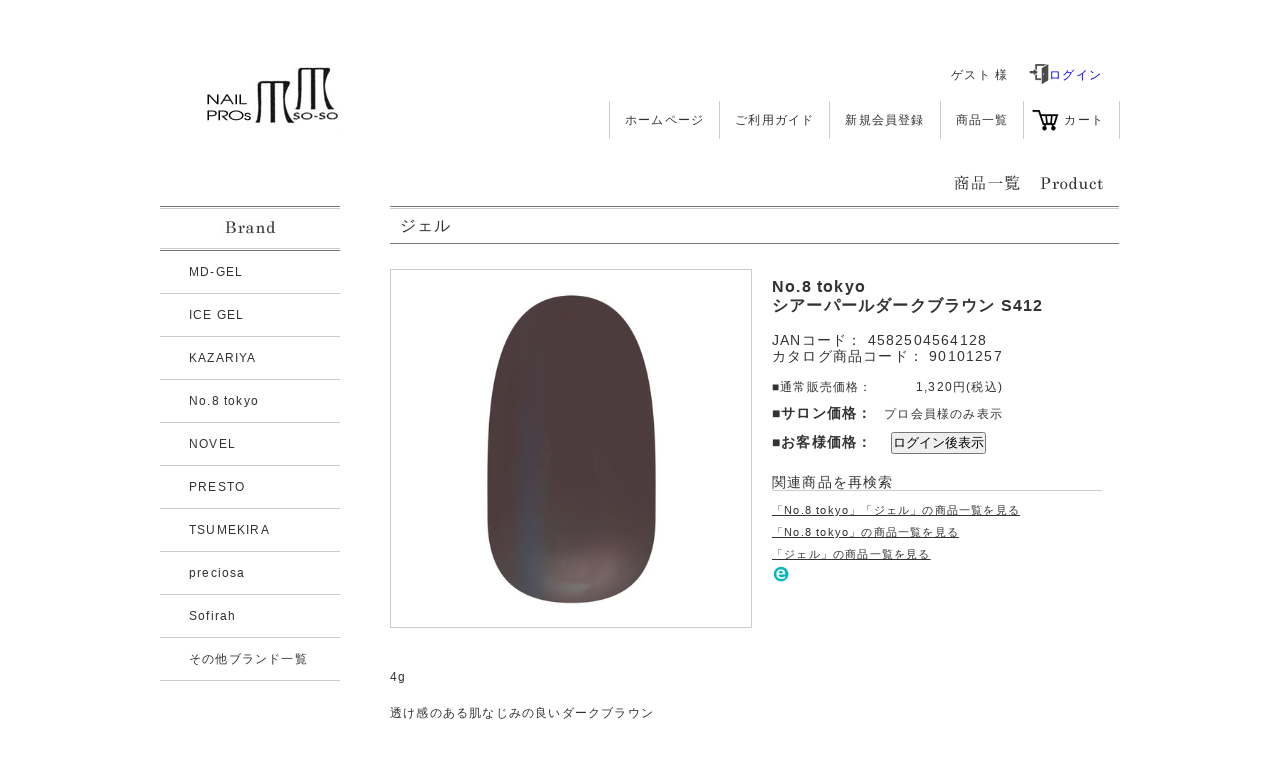

--- FILE ---
content_type: text/html
request_url: https://www.naily.jp/shop/detail_54789.php
body_size: 13933
content:
<!DOCTYPE html PUBLIC "-//W3C//DTD XHTML 1.0 Transitional//EN" "http://www.w3.org/TR/xhtml1/DTD/xhtml1-transitional.dtd">
<html xmlns="http://www.w3.org/1999/xhtml">

<head>
<meta content="text/html; charset=utf-8" http-equiv="Content-Type" />
<title>シアーパールダークブラウン｜ネイルショップ爪爪</title>
<link href="css/default.css" rel="stylesheet" type="text/css" />
<link rel="stylesheet" href="slick/slick.css">
<link rel="stylesheet" href="slick/slick-theme.css">
<link href="css/uniform.default.min.css" rel="stylesheet" type="text/css" />
<link href="css/detail.css?rand=814" rel="stylesheet" type="text/css" />
<link href="css/jquery.lightbox-0.5.css" rel="stylesheet" type="text/css" />
<script src="https://ajax.googleapis.com/ajax/libs/jquery/1.12.4/jquery.min.js"></script>
<script src="slick/slick.min.js"></script>

<style>
h2 {border-bottom:1px solid #777;padding:5px 0 5px 10px;font-size:16px;line-height:150%;font-weight:normal}
h3 {margin:10px 0 0 5px;}
.cate-link {margin:5px 0 0 0;}
.cate-link li {width:19%;float:left;margin:0 1% 10px 0;}
.cate-link li:nth-child(5n) {margin:0 0 10px 0;}
.cate-link li a {display:block;text-align:center;color:#333;border:1px solid #333;padding:3px 0;font-size:10px;text-decoration:none;letter-spacing:0;}
.favo-btn {margin:20px 0 0 0;}
.favo-btn a {display:block;width:200px;border:1px solid #CCC;padding:5px 0;text-align:center;text-decoration:none;color:#333;}
.tenpo {margin:20px;font-size:16px;font-weight:bold;border:1px solid #CCC;padding:10px;text-align:center;}

.slider {
  position: relative;
  width: 100%;
  margin: 0;
  padding: 0;
  height: 355px; /* 高さ */
}
.slider .slide {
  position: relative;
  background-repeat: no-repeat;
  background-size: cover;
  background-position: center;
}
.slider > .slick-list,
.slider > .slick-list > .slick-track,
.slider > .slick-list > .slick-track > .slick-slide > div {
  position: relative;
  height: 100%;
}
</style>


<script type="text/javascript">
function event_add_con() {
	if(!confirm("登録してもよろしいですか？")) {
		return false;
	}
}
function event_del_con() {
	if(!confirm("削除してもよろしいですか？")) {
		return false;
	}
}
function event_edit_con() {
	if(!confirm("変更してもよろしいですか？")) {
		return false;
	}
}
</script><!-- Global site tag (gtag.js) - Google Analytics -->
<script async src="https://www.googletagmanager.com/gtag/js?id=UA-138971594-1"></script>
<script>
  window.dataLayer = window.dataLayer || [];
  function gtag(){dataLayer.push(arguments);}
  gtag('js', new Date());

  gtag('config', 'UA-138971594-1');

  $('.slider').slick({
  arrows: false,
  autoplay: false, //自動再生OFF
});

    function submitForm(action) {
    
  var fms = document.getElementById("de_form");
  fms.method = "post";  // 例）POSTに指定する

  //targetを指定する
//   fm.target = "_blank";  // 例）新しいウィンドウに表示

  //action先を指定する
  fms.action = "./index.php";  // 例）"/php/sample.php"に指定する

  //Submit実行
  fms.submit();
  }
</script>
<script src="js/ofi.min.js"></script>
<script>objectFitImages();</script>
</head>

<body>
<div id="wrapper">
<div id="header" class="clearfix">
<h1><a href="https://www.naily.jp/shop/list.php"><img alt="NAIL PRO SHOP SO-SO" height="66" src="img/logo.jpg" width="216" /></a></h1>
<div class="lank-name">
<span>ゲスト 様</span>&nbsp;&nbsp;&nbsp;&nbsp;
<a style="text-decoration: none;" href="/shop/index.php"><img src="./img/login.png"width="20px">ログイン</a>
</div>



<ul>
<li><a href="https://www.naily.jp/">ホームページ</a></li>
<li><a href="/shop/guide.php">ご利用ガイド</a></li>
<li><a href="/shop/index2.php">新規会員登録</a></li>
<li><a href="/shop/list.php">商品一覧</a></li>

<li class="cart">

	<a href="#" onclick="document.getElementById('postForm').submit();">	
	カート</a></li>
</ul>
</div><!-- end #header -->

<div id="contents">
<div class="title-box">
<p class="title">
<img alt="商品一覧" height="17" src="img/tit_product.jpg" width="155" /></p>
</div><!-- end .title-box -->

<div class="contents-inner clearfix">
<div class="contents-left">
<div class="contents-left-inner">

 
<div class="toptitle">
<div class="toptitle-inner">
<p><img src="img/tit_brand.jpg" height="15" alt="ブランド" /></p>
</div><!-- toptitle-inner end -->
</div><!-- toptitle end -->
<ul>
<li><a href="list.php?brand=MD-GEL">MD-GEL</a></li>
<li><a href="list.php?brand=ICE%20GEL">ICE GEL</a></li>
<li><a href="list.php?brand=KAZARIYA">KAZARIYA</a></li>
<li><a href="list.php?brand=No.8%20tokyo">No.8 tokyo</a></li>
<li><a href="list.php?brand=NOVEL">NOVEL</a></li>
<li><a href="list.php?brand=PRESTO">PRESTO</a></li>
<li><a href="list.php?brand=TSUMEKIRA">TSUMEKIRA</a></li>
<li><a href="list.php?brand=preciosa">preciosa</a></li>
<li><a href="list.php?brand=Sofirah">Sofirah</a></li>
<li><a href="brand.php">その他ブランド一覧</a></li>
</ul>

 <br><br>



<div class="toptitle">
<div class="toptitle-inner">
<p><img src="img/tit_cate.jpg" width="72" height="15" alt="カテゴリー" /></p>
</div><!-- toptitle-inner end -->
</div><!-- toptitle end -->
 <ul>
 <li><a href="list.php?cate=1">ポリッシュ</a></li>
 <li><a href="list.php?cate=12">ジェル</a></li>
 <li><a href="list.php?cate=4">定着剤/オフ剤(アセトン)</a></li>
 <li><a href="list.php?cate=5">器具/ツール</a></li>
 <li><a href="list.php?cate=6">ファイル</a></li>
 <li><a href="list.php?cate=8">保湿剤</a></li>
 <li><a href="list.php?cate=9">ケア用品</a></li>
 <li><a href="list.php?cate=10">洗浄/消毒剤</a></li>
 <li><a href="list.php?cate=11">アクリル材</a></li>
 <li><a href="list.php?cate=13">フォーム</a></li>
 <li><a href="list.php?cate=14">チップ</a></li>
 <li><a href="list.php?cate=15">シルク/レジン</a></li>
 <li><a href="list.php?cate=16">ブラシ</a></li>
 <li><a href="list.php?cate=17">アート材</a></li>
 <li><a href="list.php?cate=18">エアブラシ</a></li>
 <li><a href="list.php?cate=19">フット用品</a></li>
 <li><a href="list.php?cate=20">用品/用具</a></li>
 <li><a href="list.php?cate=21">マシーン(ドリル)</a></li>
 <li><a href="list.php?cate=114">ディスプレー/収納</a></li>
 <li><a href="list.php?cate=115">家具/家電</a></li>
 <li><a href="list.php?cate=22">書籍/DVD</a></li>
 <li><a href="list.php?cate=90">セミナー</a></li>
 <li><a href="list.php?cate=98">その他.</a></li>
 </ul>
</div><!-- contents-left-inner end -->
</div><!-- contents-left end -->

<div class="contents-right">
<div class="contents-right-inner">

<h2><a href="list.php?cate=12" style="color:#333;text-decoration:none;">ジェル</a></h2>

<form action="cart.php" method="post" id="de_form">
<div id="item-area">
<div class="itembox clearfix">
<div class="itembox-inner clearfix">
<div class="itembox-inner_left">


<p class="item-image" id="de-img0">
  <img src="../item/n_img/28/20210428120224.jpg" alt="シアーパールダークブラウン" style="object-fit:contain;width:355px;height:355px;font-family:"object-fit:contain;";" /></a>
          





</p>


<ul>



</ul>

</div><!-- itembox-inner_left end -->
<div class="itembox-inner_right">
 <dl class="item-name clearfix">
 <dt id="de-copy0"><a href="list.php?brand=No.8 tokyo" style="color:#333;text-decoration:none;">No.8 tokyo</a><br />シアーパールダークブラウン S412    </dt>
 


 </dl>
 <div class="codebox-outer clearfix">
 <div class="codebox">

  <p>JANコード： 4582504564128</p>
  <p>カタログ商品コード： 90101257</p>


  <div class="price-bold">
    <p><span>■通常販売価格：</span><span>1,320円(税込)</span></p>
    <!-- <p style="margin:10px 0 0 0;font-size:14px;"><span><b>■お客様価格：</b></span><span><b>1,320円(税込)</b></span></p> -->
    <p style="margin:10px 0 0 0;font-size:14px;"><span><b>■サロン価格：</b></span><span style="font-size:12px;">プロ会員様のみ表示</span></p>
    <p style="margin:10px 0 0 0;font-size:14px;"><span><b>■お客様価格：</b></span><input type="button" name="login-btn" value="ログイン後表示" onclick="submitForm('./index.php')"></span></p>
    


  </div>

<p style="margin:20px 0 8px 0;border-bottom:1px solid #CCC;">関連商品を再検索</p>
<p style="padding:3px 0;font-size:11px;"><a href="list.php?brand=No.8 tokyo&amp;cate=12" style="color:#333;">「No.8 tokyo」「ジェル」の商品一覧を見る</a></p>
<p style="padding:3px 0;font-size:11px;"><a href="list.php?brand=No.8 tokyo" style="color:#333;">「No.8 tokyo」の商品一覧を見る</a></p>
<p style="padding:3px 0;font-size:11px;"><a href="list.php?cate=12" style="color:#333;">「ジェル」の商品一覧を見る</a></p>

            <input type="hidden" name="item_raku[54789]" value="1" />
      <img src="img/e_bin.png" height="18" />  
        


 </div><!-- codebox end -->
 

 </div><!-- codebox-outer end -->
</div><!-- itembox-inner_right end -->

 <div class="s-text">
 <p>4g<br><br>透け感のある肌なじみの良いダークブラウン <br />
<br />
偏光パールが入っていてブルーに光ります</p>

  </div><!-- s-text end -->

<p class="return-btn"><a href="list.php">≫ 一覧へ戻る</a></p>
</div><!-- itembox-inner end -->
</div><!-- itembox end -->

</div>
</form>

<div class="p-btn_box clearfix">
</div><!-- p-btn_box end -->

</div><!-- contents-right-inner end -->
</div><!-- contents-right end -->


</div><!-- end .contents-inner -->

<div id="footer">

<div class="f-guide-box clearfix">
<dl>
	<dt style="position:relative;"><p>送料について</p><p class="f-guide-detail"><a href="guide.php#guide4"> 詳しくはコチラ</a></p></dt>
	<dd>
		<p style="font-size:14px;font-weight:bold;">商品代金が11,000以上で送料無料！</p><br>
		<p>送料 550円<br>北海道・沖縄　送料 1,100円<br>離島の場合/一部大型商品の場合は送料が異なります。<br></p>
		<div class="b-box easy">
			<p><b>easy便<br>送料無料</b><br>対象商品をお選びいただくと利用可能です。</p>
		</div>
	</dd>
</dl>
<dl>
	<dt><p>お支払い方法</p></dt>
	<dd class="footer-pay">
		<dl class="clearfix"><dt class="b-box">代金<br>引換</dt><dd>商品お届け時に配送員に商品確認後、代金をお支払い願います。</dd></dl>
		<dl class="clearfix"><dt class="b-box">店頭<br>受渡</dt><dd>店頭利用可能な会員ランクの方のみ利用可能です。店頭にて商品受渡、お支払い。</dd></dl>
		<dl class="clearfix" style="margin-bottom:10px;"><dt class="b-box" style="font-size:10px;">クレジット<br>カード</dt><dd>VISA, Mastercard, JCB, AMEX,Diners Clubがご利用可能です。</dd></dl>
		<img src="img/card.jpg" width="250" alt="">
	</dd>
</dl>
<dl>
	<dt><p>注意事項</p></dt>
	<dd>
		<p class="foot_a"><a href="guide.php#guide1">WEB注文についてのご注意点</a></p>
		<p class="foot_a"><a href="guide.php#guide2">納期について</a></p>
		<p class="foot_a"><a href="guide.php#guide3">返品・交換について</a></p><br>
		<div style="border:1px solid #666;padding:5px;">
NAIL PROs 爪爪<br>
所在地　〒600-8108<br>
京都市下京区五条通新町西入ル西錺屋町25<br>
つくるビル303号 　<a href="/map/">MAP</a><br>
電話番号　075-744-6560<br>
定休日 日・祝日<br>
営業時間 10:00～18:00 (日祝定休日)
		</div>
	</dd>
</dl>
</div>

<ul class="clearfix">
<li  class="foot_a"><a href="law.php">特定商取引法に基づく表記</a></li>
<li  class="foot_a"><a href="guide.php#privacy">プライバシーポリシー</a></li>
<li class="copyright">Copyright(c) SO-SO  All Rights Reserved. </li>
</ul>
</div><!-- end #footer -->

</div><!-- end #contents -->



</div><!-- end #wrapper -->


<script type="text/javascript" src="js/jquery-1.7.2.js"></script>
<script type="text/javascript" src="js/jquery.uniform.min.js"></script>
<script type="text/javascript" src="js/jquery.lazyload.min.js"></script>
<script type="text/javascript" src="js/jquery.lightbox-0.5.min.js"></script>
<script type="text/javascript" src="js/jquery.mousewheel_min.js"></script>
<script type="text/javascript" src="js/jquery.jscrollpane_min.js"></script>
<script type='text/javascript'>

var num = 1;
$('#plus').click(function(){
  if(num < ) {
    num = num + 1;
  } else {
    num = ;
  }
  $('#item_num').val(num);
  $('#item_num_view').html(num);
});
$('#minus').click(function(){
  if(num > 1) {
    num = num - 1;
  } else {
    num = 1;
  }
  $('#item_num').val(num);
  $('#item_num_view').html(num);
});

$(function () {
	$('.lightbox').lightBox();
	$(".item-image img").lazyload({
		placeholder : "img/grey.gif",
		effect : "fadeIn"
	});
  $('#scroll-pane').jScrollPane();


  $('#cate').change(function(){
    cate_s();
  });
  $('#brand').change(function(){
    //bland_s();
  });
  function cate_s() {
    cate = $('#cate').val();
    $.ajax({
      type: "POST",
      url: "select.php",
      data: {
              cate_no: cate,
              s_cata_value: ''
            },
      success: function(msg){
        $('#sub_cate').html(msg);
      }
    });
  }
  function bland_s() {
    brand = $('#brand').val();
    $.ajax({
      type: "POST",
      url: "select.php",
      data: {
              brand_no: brand,
              cate_value: $('#cate').val()
            },
      success: function(msg){
        $('#cate').html(msg);
      }
    });
  }
});

</script>
</body>

</html>


--- FILE ---
content_type: text/css
request_url: https://www.naily.jp/shop/css/default.css
body_size: 2706
content:
@charset "utf-8";
body, div, dl, dt, dd, ul, ol, li, h1, h2, h3, h4, h5, h6, pre, form, input, textarea, p, th, td {margin:0;padding:0;}
address, caption, em, strong, th {font-style:normal;}
table {border-collapse:collapse;border-spacing:0;}
caption, th {text-align:left;}
q:before ,q:after {content:'';}
object, embed {vertical-align:top;}
h1, h2, h3, h4, h5, h6 {font-size:100%;}
img, abbr {border:0;vertical-align:bottom;}
li {list-style-type:none;}
body {font-family:"メイリオ",verdana,"ヒラギノ角ゴ Pro W3","Hiragino Kaku Gothic Pro",Osaka,"ＭＳ Ｐゴシック","MS PGothic",Sans-Serif;font-size:75%;line-height:150%;letter-spacing:0.1em;color:#333333;}
html>/**/body {font-size:12px;}
.clearfix:after {content:".";display:block;clear:both;height:0;visibility:hidden;}
.clearfix {min-height:1px;}
* html .clearfix {
height:1px;
/*\*//*/
height:auto;
overflow:hidden;
/**/
}
::placeholder {
   font-size: 0.75em;
   color: #aaa;
}
#header ul li a {padding:10px 15px !important;}
#header ul li.cart a {padding-left:40px !important;}
#header .lank-name {text-align:right;margin:0 18px 0 0;}
#header a.logout {border:1px solid #CCC;display:inline-block;text-decoration:none;padding:5px 0;width:100px;text-align:center;color:#333;}
#footer {padding:19px 0 0 0;border-top:1px solid #CCC;}
#footer ul {float:right;}
#footer ul li {float:left;padding:0 30px 0 0;}
#footer ul li a:link {color:#333;}
#footer ul li a:visited {color:#333;}
#footer ul li.copyright {color:#999;padding:0;}
.f-guide-box {font-size:11px;letter-spacing:0;padding:0 0 50px 0;border-bottom:1px solid #666;}
.f-guide-box .b-box {background:#C5B0A0;color:#FFF;}
.f-guide-box .easy {padding:5px;margin:10px 0 0 0;}
.f-guide-box .easy p {font-size:12px;}
.f-guide-box dl {float:left;width:32%;margin-right:2%;}
.f-guide-box dl:last-child {margin-right:0;}
.f-guide-box dd {padding:15px 0 0 0;}
.f-guide-box dt {border-bottom:2px solid #996633;}
.f-guide-box dt p {background:#996633;color:#FFF;padding:5px 0 5px 10px;width:40%;}
.f-guide-box dt p.f-guide-detail {position:absolute;top:0;right:5px;background:none;}
.f-guide-box dt p.f-guide-detail a {color:#996633;text-decoration:none;}
.f-guide-box .footer-pay dl {clear:left;width:100%;margin:10px 0 0 0;border:none;}
.f-guide-box .footer-pay dt {float:left;padding:5px;width:50px;text-align:center;letter-spacing:0;border:none;}
.f-guide-box .footer-pay dd {float:left;width:220px;padding:0 0 0 5px;letter-spacing:0;}


.foot_a a:link {color:#333;text-decoration:none;}
.foot_a a:visited {color:#333;text-decoration:none;}
.foot_a a:hover {color:#888;text-decoration:underline;}

.circle_number {
  display: block;
  height:20px;
  width:20px;
  border-radius:50%;
  line-height:20px;
  text-align:center;
  background:pink;
  font-size:9px;
  margin-left:-9px;
}

--- FILE ---
content_type: text/css
request_url: https://www.naily.jp/shop/css/uniform.default.min.css
body_size: 10338
content:
div.selector,div.selector span,div.checker span,div.radio span,div.uploader,div.uploader span.action,div.button,div.button span{background-image:url("../img/sprite.png");background-repeat:no-repeat;-webkit-font-smoothing:antialiased}.selector,.checker,.button,.radio,.uploader{display:-moz-inline-box;display:inline-block;*display:inline;zoom:1;vertical-align:middle}.selector select:focus,.radio input:focus,.checker input:focus,.uploader input:focus{outline:0}.selector,.radio,.checker,.uploader,.button,.selector *,.radio *,.checker *,.uploader *,.button *{margin:0;padding:0}.highContrastDetect{background:url("../img/bg-input.png") repeat-x 0 0;width:0px;height:0px}input.text,input.email,input.search,input.tel,input.url,input.datetime,input.date,input.month,input.week,input.time,input.datetime-local,input.number,input.color,input.password,select.uniform-multiselect,textarea.uniform{padding:3px;background:url("../img/bg-input.png") repeat-x 0 0;outline:0}div.checker input,input.search,input.search:active{-moz-appearance:none;-webkit-appearance:none}input.text:focus,input.email:focus,input.search:focus,input.tel:focus,input.url:focus,input.datetime:focus,input.date:focus,input.month:focus,input.week:focus,input.time:focus,input.datetime-local:focus,input.number:focus,input.color:focus,input.password:focus,select.uniform-multiselect:focus,textarea.uniform:focus{background:url("../img/bg-input-focus.png") repeat-x 0 0}div.selector{background-position:0 -130px;line-height:26px;height:26px;padding:0 0 0 10px;position:relative;overflow:hidden}div.selector.fixedWidth{width:190px}div.selector span{text-overflow:ellipsis;display:block;overflow:hidden;white-space:nowrap;background-position:right 0;height:26px;line-height:26px;cursor:pointer;width:100%;display:block}div.selector.fixedWidth span{width:155px}div.selector select{opacity:0;filter:alpha(opacity=0);-moz-opacity:0;border:none;background:none;position:absolute;height:22px;top:2px;left:0px;width:100%}div.selector:active,div.selector.active{background-position:0 -156px}div.selector:active span,div.selector.active span{background-position:right -26px}div.selector.focus,div.selector.hover,div.selector:hover{background-position:0 -182px}div.selector.focus span,div.selector.hover span,div.selector:hover span{background-position:right -52px}div.selector.focus:active,div.selector.focus.active,div.selector:hover:active,div.selector.active:hover{background-position:0 -208px}div.selector.focus:active span,div.selector:hover:active span,div.selector.active:hover span,div.selector.focus.active span{background-position:right -78px}div.selector.disabled,div.selector.disabled:active,div.selector.disabled.active{background-position:0 -234px}div.selector.disabled span,div.selector.disabled:active span,div.selector.disabled.active span{background-position:right -104px}div.checker,div.checker span,div.checker input{width:19px;height:19px}div.checker{position:relative}div.checker span{display:-moz-inline-box;display:inline-block;*display:inline;zoom:1;text-align:center;background-position:0 -260px}div.checker input{opacity:0;filter:alpha(opacity=0);-moz-opacity:0;border:none;background:none;display:-moz-inline-box;display:inline-block;*display:inline;zoom:1}div.checker:active span,div.checker.active span{background-position:-19px -260px}div.checker.focus span,div.checker:hover span{background-position:-38px -260px}div.checker.focus:active span,div.checker:active:hover span,div.checker.active:hover span,div.checker.focus.active span{background-position:-57px -260px}div.checker span.checked{background-position:-76px -260px}div.checker:active span.checked,div.checker.active span.checked{background-position:-95px -260px}div.checker.focus span.checked,div.checker:hover span.checked{background-position:-114px -260px}div.checker.focus:active span.checked,div.checker:hover:active span.checked,div.checker.active:hover span.checked,div.checker.active.focus span.checked{background-position:-133px -260px}div.checker.disabled span,div.checker.disabled:active span,div.checker.disabled.active span{background-position:-152px -260px}div.checker.disabled span.checked,div.checker.disabled:active span.checked,div.checker.disabled.active span.checked{background-position:-171px -260px}div.radio,div.radio span,div.radio input{width:18px;height:18px}div.radio{position:relative}div.radio span{display:-moz-inline-box;display:inline-block;*display:inline;zoom:1;text-align:center;background-position:0 -279px}div.radio input{opacity:0;filter:alpha(opacity=0);-moz-opacity:0;border:none;background:none;display:-moz-inline-box;display:inline-block;*display:inline;zoom:1;text-align:center}div.radio:active span,div.radio.active span{background-position:-18px -18px -279px}div.radio.focus span,div.radio:hover span{background-position:-36px -36px -279px}div.radio.focus:active span,div.radio:active:hover span,div.radio.active:hover span,div.radio.active.focus span{background-position:-54px -279px}div.radio span.checked{background-position:-72px -279px}div.radio:active span.checked,div.radio.active span.checked{background-position:-90px -279px}div.radio.focus span.checked,div.radio:hover span.checked{background-position:-108px -279px}div.radio.focus:active span.checked,div.radio:hover:active span.checked,div.radio.focus.active span.checked,div.radio.active:hover span.checked{background-position:-126px -279px}div.radio.disabled span,div.radio.disabled:active span,div.radio.disabled.active span{background-position:-144px -279px}div.radio.disabled span.checked,div.radio.disabled:active span.checked,div.radio.disabled.active span.checked{background-position:-162px -279px}div.uploader{background-position:0 -297px;height:28px;width:250px;cursor:pointer;position:relative;overflow:hidden}div.uploader span.action{background-position:right -409px;height:28px;line-height:28px;width:115px;text-align:center;float:left;display:inline;overflow:hidden;cursor:pointer}div.uploader span.filename{text-overflow:ellipsis;display:block;overflow:hidden;white-space:nowrap;float:left;cursor:default;height:24px;margin:2px 0 2px 2px;line-height:24px;width:112px;padding:0 10px}div.uploader input{opacity:0;filter:alpha(opacity=0);-moz-opacity:0;border:none;background:none;position:absolute;top:0;right:0;float:right;cursor:default;width:100%;height:100%}div.uploader.focus,div.uploader.hover,div.uploader:hover{background-position:0 -353px}div.uploader.focus span.action,div.uploader.hover span.action,div.uploader:hover span.action{background-position:right -437px}div.uploader.active span.action,div.uploader:active span.action{background-position:right -465px}div.uploader.focus.active span.action,div.uploader:focus.active span.action,div.uploader.focus:active span.action,div.uploader:focus:active span.action{background-position:right -493px}div.uploader.disabled{background-position:0 -325px}div.uploader.disabled span.action{background-position:right -381px}div.button a,div.button button,div.button input{position:absolute;display:none}div.button{background-position:0 -641px;height:30px;cursor:pointer;position:relative}div.button span{display:-moz-inline-box;display:inline-block;*display:inline;zoom:1;line-height:1;text-align:center;background-position:right -521px;height:22px;margin-left:13px;padding:8px 15px 0 2px}div.button.focus,div.button:focus,div.button:hover,div.button.hover{background-position:0 -701px}div.button.focus span,div.button:focus span,div.button:hover span,div.button.hover span{background-position:right -581px}div.button.active,div.button:active{background-position:0 -671px}div.button.active span,div.button:active span{background-position:right -551px;cursor:default}div.button.disabled{background-position:0 -731px}div.button:disabled{background-position:0 -731px}div.button.disabled span{background-position:right -611px;cursor:default}div.button:disabled span{background-position:right -611px;cursor:default}input.text,input.email,input.search,input.tel,input.url,input.datetime,input.date,input.month,input.week,input.time,input.datetime-local,input.number,input.color,input.password,select.uniform-multiselect,textarea.uniform{font-size:12px;font-family:"Helvetica Neue", Arial, Helvetica, sans-serif;font-weight:normal;color:#777;border-top:solid 1px #aaa;border-left:solid 1px #aaa;border-bottom:solid 1px #ccc;border-right:solid 1px #ccc;-webkit-border-radius:3px;-moz-border-radius:3px;border-radius:3px}input.text:focus,input.email:focus,input.search:focus,input.tel:focus,input.url:focus,input.datetime:focus,input.date:focus,input.month:focus,input.week:focus,input.time:focus,input.datetime-local:focus,input.number:focus,input.color:focus,input.password:focus,select.uniform-multiselect:focus,textarea.uniform:focus{-webkit-box-shadow:0px 0px 4px rgba(0,0,0,0.3);-moz-box-shadow:0px 0px 4px rgba(0,0,0,0.3);box-shadow:0px 0px 4px rgba(0,0,0,0.3);border-color:#999}div.button.active span,div.button:active span{color:#555}div.button span{font-weight:bold;font-family:"Helvetica Neue", Arial, Helvetica, sans-serif;font-size:12px;letter-spacing:1px;text-transform:uppercase}div.button.disabled span{color:#bbb}div.button:disabled span{color:#bbb}div.selector{font-size:12px}div.selector select{font-family:"Helvetica Neue", Arial, Helvetica, sans-serif;font-size:12px}div.selector span{color:#666;text-shadow:0 1px 0 #fff}div.selector.disabled span{color:#bbb}div.checker{margin-right:5px}div.radio{margin-right:3px}div.uploader span.action{text-shadow:#fff 0px 1px 0px;background-color:#fff;font-size:11px;font-weight:bold}div.uploader span.filename{color:#777;border-right:solid 1px #bbb;font-size:11px}div.uploader.disabled span.action{color:#aaa}div.uploader.disabled span.filename{border-color:#ddd;color:#aaa}
input.text, input.email, input.search, input.tel, input.url, input.datetime, input.date, input.month, input.week, input.time, input.datetime-local, input.number, input.color, input.password, select.uniform-multiselect, textarea.uniform {
	font-size: 16px;
	padding: 5px;
}
.btn-sticky.button {
  display: inline-block;
  padding: 0.5em 1em;
  text-decoration: none;
  background: #f7f7f7;
  border-left: solid 6px #ff7c5c;/*左線*/
  color: #ff7c5c;/*文字色*/
  font-weight: bold;
  box-shadow: 0px 2px 2px rgba(0, 0, 0, 0.29);
  !important;
}
.btn-sticky.button:active {
  box-shadow: inset 0 0 2px rgba(128, 128, 128, 0.1);
  transform: translateY(2px);
  !important;
}

--- FILE ---
content_type: text/css
request_url: https://www.naily.jp/shop/css/detail.css?rand=814
body_size: 11118
content:
#wrapper {width:960px;margin:0 auto 0 auto;}
#header {padding:64px 0 36px 38px;}
#header ul {padding:17px 0 0 0;float:right;}
#header ul li {float:left;border-left-color:#CCC;border-left-width:1px;border-left-style:solid;}
#header ul li a {display:block;padding:10px 9px 10px 9px;}
#header ul li a:link {color:#333;text-decoration:none;}
#header ul li a:visited {color:#333;text-decoration:none;}
#header ul li a:hover {color:#888;text-decoration:underline;}
#header ul li.cart {border-right-color:#CCC;border-right-width:1px;border-right-style:solid;}
#header ul li.cart a {background-image:url('../img/btn_cart_f1.jpg');background-repeat:no-repeat;background-position:8px 9px;padding-left:40px;}
#header ul li.cart a:hover {background-image:url('../img/btn_cart_f2.jpg');}
#header h1 {float:left;}
#contents {clear:both;}
#contents .title-box {padding:0 0 2px 0;}
#contents .title {padding:0 17px 12px 0;text-align:right;}
#contents .contents-inner {}
#contents .text1 {padding:0 0 20px 18px;}
#contents .gray-box-outer {background-color:#EEE;width:544px;padding:3px;}
#contents .gray-box-inner {border:1px solid #FFF;background-color:#EEE;padding:21px 0 21px 17px;letter-spacing:0em;}
#contents .gray-box-inner .text2 {background-position:0 3px;padding:0 0 21px 17px;background-image:url('../img/point.jpg');background-repeat:no-repeat;}
#contents .gray-box-inner .text3 {padding:0 0 21px 17px;}
#contents .gray-box-inner .text2 dt {padding:0 0 3px 0;}
#contents .type {background-image:url('../img/bg_bar.jpg');background-repeat:repeat-x;background-position:left bottom;padding:37px 0 16px 19px;width:531px;}
#contents .type ul li {padding:0 10px 0 0;float:left;}
#contents .type dt {padding:0 0 15px 0;}
#contents .info-box dl {padding:0 0 24px 0;clear:left;}
#contents .info-box dl dt,
#contents .info-box dl dd {float:left;}
#contents .info-box dl dt {padding:0 15px 0 0;width:150px;text-align:right;}
#contents .info-box ul li {padding:0 15px 0 0;float:left;}
#contents .info-box {padding:33px 0 0 0;}
#contents .info-box dl dd .form1 {width:242px;}
#contents .info-box dl dd .form2 {width:72px;}
#contents .gray-box2 {background-color:#F6F6F6;width:473px;padding:17px 0 17px 77px;}
#contents .gray-box2 input {background-color:#FFF;}
#contents .gray-box2 p {padding:0 0 10px 0;}
#contents .gray-box2 ul {padding:0 0 0 18px;}
#contents .gray-box2 ul li {padding:0 15px 0 0;float:left;}
#contents .gray-box2 .form1 {width:242px;}
#contents .btn-box {width:550px;text-align:center;padding:70px 0 0 0;}
.contents-left {width:180px;border-top-width:1px;border-top-style:solid;border-top-color:#777;float:left;margin-right:50px;}
.contents-left-inner {border-top-width:1px;border-top-style:solid;border-top-color:#CCC;width:180px;margin-top:1px;}
.contents-left-inner .toptitle {border-bottom-width:1px;border-bottom-style:solid;border-bottom-color:#777;}
.contents-left-inner .toptitle-inner {border-bottom-width:1px;border-bottom-style:solid;border-bottom-color:#CCC;margin-bottom:1px;}
.contents-left-inner .toptitle-inner p {text-align:center;padding-top:12px;padding-bottom:12px;}
.contents-left-inner ul li {border-bottom-width:1px;border-bottom-style:solid;border-bottom-color:#CCC;text-align:left;padding-top:12px;padding-bottom:12px;padding-left:29px;}
.contents-left-inner ul li a:link {text-decoration:none;color:#333;}
.contents-left-inner ul li a:visited {text-decoration:none;color:#333;}
.contents-left-inner ul li a:hover {text-decoration:underline;color:#888;}
.contents-left-inner dl {padding:7px 15px 0 10px;}
.contents-left-inner dl dd {padding:0 0 10px 0;border-bottom:1px #CCC solid;}
.contents-left-inner .topics-box {padding:6px 0;}
.contents-left-inner #scroll-pane {width:180px;height:195px;}
.contents-right {width:729px;border-top-width:1px;border-top-style:solid;border-top-color:#777;float:left;}
.contents-right-inner {width:729px;border-top-width:1px;border-top-style:solid;border-top-color:#CCC;margin-top:1px;clear:left;}
.contents-right-inner .search-box {background-color:#F6F6F6;margin-top:10px;padding-top:28px;padding-left:40px;padding-bottom:15px;}
.contents-right-inner .search-box .select {width:120px;}
.search-box .terms {background-image:url(../img/point.jpg);background-repeat:no-repeat;background-position:left center;padding-left:15px;}
.search-box dl {padding-top:15px;float:left;padding-right:13px;}
.search-box dl dt {padding-bottom:3px;}
.search-box dl dd .size1 {width:110px;background-color:#FFF;}
.search-box .terms-t {clear:left;float:left;margin-right:15px;padding-top:18px;}
.search-box .terms-t .size2 {width:100px;background-color:#FFF;}
.search-box .sorting {float:left;padding-top:14px;clear:left;width:500px;}
.search-box .sorting dt {float:left;padding-right:8px;padding-top:4px;}
.search-box .sorting dd {float:left;padding-right:7px;padding-top:4px;}
.search-box .sorting .k-btm {padding-top:0px;}
.search-box .sorting .k-btm .s-btn {width:100px;}
.contents-right-inner .p-btn_box {clear:left;padding-top:27px;padding-left:115px;padding-bottom:20px;}
.p-btn_box .b-wide {background-color:#F6F6F6;height:15px;width:39px;padding-bottom:3px;font-size:11px;padding-left:3px;border:1px solid #CCC;}
.p-btn_box .b-bold {background-color:#AAA;height:15px;font-size:12px;font-weight:bold;color:#FFF;border-top-style:none;border-right-style:none;border-bottom-style:none;border-left-style:none;margin-top:1px;}
.p-btn_box p {background-color:#F6F6F6;height:15px;padding:3px 6px;border:1px solid #CCC;float:left;margin:0 3px 0 0;text-align:center;}
.p-btn_box p a:link {text-decoration:none;color:#333;}
.p-btn_box p a:visited {text-decoration:none;color:#333;}
.p-btn_box p a:hover {text-decoration:none;color:#333;}
.contents-right-inner .itembox {padding:25px 0 0 0;}
.itembox .itembox-inner {position:relative;}
.itembox-inner_left {float:left;position:relative;}
.itembox-inner_left p.item-image {text-align:center;border:1px solid #CCC;padding:1px;width:358px;}

.itembox-inner_left ul {position:absolute;top:10px;right:0;width:100%;}
.itembox-inner_left .m-text {padding:3px 5px;color:#FFF;background:#e44175;font-size:10px;line-height:100%;float:right;margin-right:5px;}
.itembox-inner_left .m-text_e {padding:0px;font-size:10px;line-height:100%;float:right;margin-right:5px;}





.itembox-inner_right {float:left;padding:0 0 0 10px;width:340px;}
.itembox-inner_right .item-name {padding-top:8px;min-height:50px;}
.itembox-inner_right .item-name dt {font-weight:bold;float:left;font-size:16px;line-height:120%;padding:0 0 0 10px;}
.itembox-inner_right .item-name dd {float:right;padding-right:35px;}
.itembox-inner_right .item-name .m-text {clear:right;padding:3px 5px;color:#FFF;background:#e44175;position:absolute;top:10px;left:315px;font-size:12px;line-height:100%;}
.itembox-inner_right .codebox-outer {padding-bottom:5px;}
.itembox-inner_right .codebox {clear:left;font-size:14px;line-height:120%;padding:5px 0 0 10px;}
.itembox-inner_right .codebox .price-bold {margin-top:15px;}
.itembox-inner_right .codebox .price-bold p {font-size:12px;display:table;width:70%;}
.itembox-inner_right .codebox .price-bold span:nth-child(1) {display:table-cell;min-width:80px;text-align:left;}
.itembox-inner_right .codebox .price-bold span:nth-child(2) {display:table-cell;text-align:right;}
.s-text {clear:left;border-bottom:1px solid #CCC;padding:40px 0 100px 0;}
.return-btn {padding:10px 20px 0 0;text-align:left;}
.return-btn a {color:#333;text-decoration:none;}

.itembox-inner_right .desc-box {padding:15px 0 0 0;font-size:10px;letter-spacing:0;}
.itembox-inner_right .bt-cart {clear:left;padding:10px 0 0 10px;margin:10px 0 0 0;border-top:1px solid #CCC;}
.itembox-inner_right .bt-cart p {padding-top:10px;}
.itembox-inner_right .bt-cart p .size3 {width:50px;}
.itembox-inner_right .bt-cart p:nth-child(1) {padding-top:13px;}
.codebox-outer .bt-cart .cart-btn1 {position:relative;}
.codebox-outer .bt-cart .cart-btn1:after {content:">";position:absolute;top:34px;left:235px;color:#FFF;font-size:14px;font-weight:bold;}
.codebox-outer .bt-cart .cart-btn1 div.button span {font-size:10px !important;line-height:150%;}
.codebox-outer .bt-cart .cart-btn1 .btn_cart {width:300px;border:none;background:#999 url('../img/cart1.png') no-repeat 45px 20px;text-align:center;font-size:14px;padding:23px 0;color:#FFF;font-weight:bold;cursor:pointer;}
.codebox-outer .bt-cart .cart-btn1 .btn_cart:hover {background:#555 url('../img/cart2.png') no-repeat 45px 20px;}

.cart-num {font-size:14px;padding:10px 0;}
.cart-num span {display:inline-block;font-size:20px;border:1px solid #CCC;text-align:center;line-height:100%;width:30px;padding:5px 0;font-weight:bold;cursor:pointer;}
.cart-num p {font-size:20px;font-weight:bold;width:30px;margin:0 10px;text-align:center;display:inline;}

.itembox-inner_right .s-text p {padding-top:5px;padding-bottom:10px;}
.contents-right-inner .p-btn_box2 {clear:left;padding-top:27px;padding-left:258px;padding-bottom:70px;}
.p-btn_box2 .b-wide {background-color:#F6F6F6;height:15px;width:39px;padding-bottom:3px;font-size:11px;padding-left:3px;border:1px solid #CCC;}
.p-btn_box2 .b-bold {background-color:#AAA;width:14px;height:15px;font-size:12px;font-weight:normal;color:#FFF;padding-left:6px;padding-bottom:3px;border-top-style:none;border-right-style:none;border-bottom-style:none;border-left-style:none;margin-top:1px;}
.p-btn_box2 .b-bold span {font-weight:bold;}
.p-btn_box2 p {background-color:#F6F6F6;height:15px;width:14px;padding-bottom:3px;padding-left:6px;border:1px solid #CCC;float:left;margin-right:5px;}
.jScrollPaneContainer {position:relative;overflow:hidden;z-index:1;border:1px solid #CCC;}
.jScrollPaneTrack {position:absolute;cursor:pointer;right:0;top:0;height:100%;background:#E1D3B9;}
.jScrollPaneDrag {position:absolute;background:#B19E80;cursor:pointer;overflow:hidden;}
.jScrollPaneDragTop {position:absolute;top:0;left:0;overflow:hidden;}
.jScrollPaneDragBottom {position:absolute;bottom:0;left:0;overflow:hidden;}
a.jScrollArrowUp {display:block;position:absolute;z-index:1;top:0;right:0;text-indent:-2000px;overflow:hidden;height:9px;}
a.jScrollArrowDown {display:block;position:absolute;z-index:1;bottom:0;right:0;text-indent:-2000px;overflow:hidden;height:9px;}
.jspContainer{overflow:hidden;position:relative;}
.jspPane{position:absolute;}
.jspVerticalBar{position:absolute;top:0;right:0;width:8px;height:100%;background:red;}
.jspHorizontalBar{position:absolute;bottom:0;left:0;width:100%;height:16px;background:red;}
.jspVerticalBar *,
.jspHorizontalBar *{margin:0;padding:0;}
.jspCap{display:none;}
.jspHorizontalBar .jspCap{float:left;}
.jspTrack{background:#EEE;position:relative;}
.jspDrag{background:#DDD;position:relative;top:0;left:0;cursor:pointer;}
.jspHorizontalBar .jspTrack,
.jspHorizontalBar .jspDrag{float:left;height:100%;}
.jspArrow{background:#50506d;text-indent:-20000px;display:block;cursor:pointer;}
.jspArrow.jspDisabled{cursor:default;background:#80808d;}
.jspVerticalBar .jspArrow{height:16px;}
.jspHorizontalBar .jspArrow{width:16px;float:left;height:100%;}
.jspVerticalBar .jspArrow:focus{outline:none;}
.jspCorner{background:#eeeef4;float:left;height:100%;}
* html .jspCorner{margin:0 -3px 0 0;}
.horizontal-only{height:auto;max-height:180px;}


--- FILE ---
content_type: application/javascript
request_url: https://www.naily.jp/shop/js/jquery.mousewheel_min.js
body_size: 807
content:
(function(f){function c(a){var b=a||window.event,d=[].slice.call(arguments,1),e=0,c=0,g=0,a=f.event.fix(b);a.type="mousewheel";a.wheelDelta&&(e=a.wheelDelta/120);a.detail&&(e=-a.detail/3);g=e;void 0!==b.axis&&b.axis===b.HORIZONTAL_AXIS&&(g=0,c=-1*e);void 0!==b.wheelDeltaY&&(g=b.wheelDeltaY/120);void 0!==b.wheelDeltaX&&(c=-1*b.wheelDeltaX/120);d.unshift(a,e,c,g);return f.event.handle.apply(this,d)}var d=["DOMMouseScroll","mousewheel"];f.event.special.mousewheel={setup:function(){if(this.addEventListener)for(var a=
d.length;a;)this.addEventListener(d[--a],c,!1);else this.onmousewheel=c},teardown:function(){if(this.removeEventListener)for(var a=d.length;a;)this.removeEventListener(d[--a],c,!1);else this.onmousewheel=null}};f.fn.extend({mousewheel:function(a){return a?this.bind("mousewheel",a):this.trigger("mousewheel")},unmousewheel:function(a){return this.unbind("mousewheel",a)}})})(jQuery);

--- FILE ---
content_type: application/javascript
request_url: https://www.naily.jp/shop/js/jquery.jscrollpane_min.js
body_size: 12844
content:
(function(b,Ba,r){b.fn.jScrollPane=function(p){function pa(c,p){function N(a){var e,B,q,ka,v,R=!1,S=!1;d=a;if(f===r)ka=c.scrollTop(),v=c.scrollLeft(),c.css({overflow:"hidden",padding:0}),i=c.innerWidth()+O,h=c.innerHeight(),c.width(i),f=b('<div class="jspPane" />').css("padding",ra).append(c.children()),g=b('<div class="jspContainer" />').css({width:i+"px",height:h+"px"}).append(f).appendTo(c);else{c.css("width","");if(R=d.stickToBottom)R=n-h,R=20<R&&10>R-C();if(S=d.stickToRight)S=m-i,S=20<S&&10>
S-D();if(q=c.innerWidth()+O!=i||c.outerHeight()!=h)i=c.innerWidth()+O,h=c.innerHeight(),g.css({width:i+"px",height:h+"px"});if(!q&&sa==m&&f.outerHeight()==n){c.width(i);return}sa=m;f.css("width","");c.width(i);g.find(">.jspVerticalBar,>.jspHorizontalBar").remove().end()}f.css("overflow","auto");m=a.contentWidth?a.contentWidth:f[0].scrollWidth;n=f[0].scrollHeight;f.css("overflow","");la=m/i;ea=n/h;w=1<ea;u=1<la;if(!u&&!w)c.removeClass("jspScrollable"),f.css({top:0,width:g.width()-O}),g.unbind(ma),
f.find(":input,a").unbind("focus.jsp"),c.attr("tabindex","-1").removeAttr("tabindex").unbind("keydown.jsp keypress.jsp"),ta(),ua();else{c.addClass("jspScrollable");if(a=d.maintainPosition&&(l||j))e=D(),B=C();w&&(g.append(b('<div class="jspVerticalBar" />').append(b('<div class="jspCap jspCapTop" />'),b('<div class="jspTrack" />').append(b('<div class="jspDrag" />').append(b('<div class="jspDragTop" />'),b('<div class="jspDragBottom" />'))),b('<div class="jspCap jspCapBottom" />'))),fa=g.find(">.jspVerticalBar"),
y=fa.find(">.jspTrack"),s=y.find(">.jspDrag"),d.showArrows&&(Z=b('<a class="jspArrow jspArrowUp" />').bind("mousedown.jsp",E(0,-1)).bind("click.jsp",T),$=b('<a class="jspArrow jspArrowDown" />').bind("mousedown.jsp",E(0,1)).bind("click.jsp",T),d.arrowScrollOnHover&&(Z.bind("mouseover.jsp",E(0,-1,Z)),$.bind("mouseover.jsp",E(0,1,$))),va(y,d.verticalArrowPositions,Z,$)),F=h,g.find(">.jspVerticalBar>.jspCap:visible,>.jspVerticalBar>.jspArrow").each(function(){F-=b(this).outerHeight()}),s.hover(function(){s.addClass("jspHover")},
function(){s.removeClass("jspHover")}).bind("mousedown.jsp",function(a){b("html").bind("dragstart.jsp selectstart.jsp",T);s.addClass("jspActive");var e=a.pageY-s.position().top;b("html").bind("mousemove.jsp",function(a){P(a.pageY-e,!1)}).bind("mouseup.jsp mouseleave.jsp",wa);return!1}),xa());u&&(g.append(b('<div class="jspHorizontalBar" />').append(b('<div class="jspCap jspCapLeft" />'),b('<div class="jspTrack" />').append(b('<div class="jspDrag" />').append(b('<div class="jspDragLeft" />'),b('<div class="jspDragRight" />'))),
b('<div class="jspCap jspCapRight" />'))),ga=g.find(">.jspHorizontalBar"),z=ga.find(">.jspTrack"),t=z.find(">.jspDrag"),d.showArrows&&(aa=b('<a class="jspArrow jspArrowLeft" />').bind("mousedown.jsp",E(-1,0)).bind("click.jsp",T),ba=b('<a class="jspArrow jspArrowRight" />').bind("mousedown.jsp",E(1,0)).bind("click.jsp",T),d.arrowScrollOnHover&&(aa.bind("mouseover.jsp",E(-1,0,aa)),ba.bind("mouseover.jsp",E(1,0,ba))),va(z,d.horizontalArrowPositions,aa,ba)),t.hover(function(){t.addClass("jspHover")},
function(){t.removeClass("jspHover")}).bind("mousedown.jsp",function(a){b("html").bind("dragstart.jsp selectstart.jsp",T);t.addClass("jspActive");var e=a.pageX-t.position().left;b("html").bind("mousemove.jsp",function(a){U(a.pageX-e,!1)}).bind("mouseup.jsp mouseleave.jsp",wa);return!1}),x=g.innerWidth(),ya());if(u&&w){q=z.outerHeight();var za=y.outerWidth();F-=q;b(ga).find(">.jspCap:visible,>.jspArrow").each(function(){x+=b(this).outerWidth()});x-=za;h-=za;i-=q;z.parent().append(b('<div class="jspCorner" />').css("width",
q+"px"));xa();ya()}u&&f.width(g.outerWidth()-O+"px");n=f.outerHeight();ea=n/h;u&&(G=Math.ceil(1/la*x),G>d.horizontalDragMaxWidth?G=d.horizontalDragMaxWidth:G<d.horizontalDragMinWidth&&(G=d.horizontalDragMinWidth),t.width(G+"px"),H=x-G,na(j));w&&(I=Math.ceil(1/ea*F),I>d.verticalDragMaxHeight?I=d.verticalDragMaxHeight:I<d.verticalDragMinHeight&&(I=d.verticalDragMinHeight),s.height(I+"px"),A=F-I,oa(l));a&&(V(S?m-i:e,!1),J(R?n-h:B,!1));f.find(":input,a").unbind("focus.jsp").bind("focus.jsp",function(a){ca(a.target,
!1)});g.unbind(ma).bind(ma,function(a,e,b,c){a=j;e=l;k.scrollBy(b*d.mouseWheelSpeed,-c*d.mouseWheelSpeed,!1);return a==j&&e==l});var p,qa,K,L,da,M=!1;g.unbind("touchstart.jsp touchmove.jsp touchend.jsp click.jsp-touchclick").bind("touchstart.jsp",function(a){a=a.originalEvent.touches[0];p=D();qa=C();K=a.pageX;L=a.pageY;da=!1;M=!0}).bind("touchmove.jsp",function(a){if(M){var a=a.originalEvent.touches[0],e=j,b=l;k.scrollTo(p+K-a.pageX,qa+L-a.pageY);da=da||5<Math.abs(K-a.pageX)||5<Math.abs(L-a.pageY);
return e==j&&b==l}}).bind("touchend.jsp",function(){M=!1}).bind("click.jsp-touchclick",function(){if(da)return da=!1});if(d.enableKeyboardNavigation){var Q=function(){var a=j,e=l;switch(W){case 40:k.scrollByY(d.keyboardSpeed,!1);break;case 38:k.scrollByY(-d.keyboardSpeed,!1);break;case 34:case 32:k.scrollByY(h*d.scrollPagePercent,!1);break;case 33:k.scrollByY(-h*d.scrollPagePercent,!1);break;case 39:k.scrollByX(d.keyboardSpeed,!1);break;case 37:k.scrollByX(-d.keyboardSpeed,!1)}return ha=a!=j||e!=
l},W,ha,ia=[];u&&ia.push(ga[0]);w&&ia.push(fa[0]);f.focus(function(){c.focus()});c.attr("tabindex",0).unbind("keydown.jsp keypress.jsp").bind("keydown.jsp",function(a){if(!(a.target!==this&&(!ia.length||!b(a.target).closest(ia).length))){var e=j,d=l;switch(a.keyCode){case 40:case 38:case 34:case 32:case 33:case 39:case 37:W=a.keyCode;Q();break;case 35:J(n-h);W=null;break;case 36:J(0),W=null}ha=a.keyCode==W&&e!=j||d!=l;return!ha}}).bind("keypress.jsp",function(a){a.keyCode==W&&Q();return!ha});d.hideFocus?
(c.css("outline","none"),"hideFocus"in g[0]&&c.attr("hideFocus",!0)):(c.css("outline",""),"hideFocus"in g[0]&&c.attr("hideFocus",!1))}d.clickOnTrack&&(ta(),w&&y.bind("mousedown.jsp",function(a){if(a.originalTarget===r||a.originalTarget==a.currentTarget){var e=b(this),c=e.offset(),B=a.pageY-c.top-l,q,f=!0,g=function(){var b=e.offset(),b=a.pageY-b.top-I/2,c=h*d.scrollPagePercent,v=A*c/(n-h);if(0>B)l-v>b?k.scrollByY(-c):P(b);else if(0<B)l+v<b?k.scrollByY(c):P(b);else{i();return}q=setTimeout(g,f?d.initialDelay:
d.trackClickRepeatFreq);f=!1},i=function(){q&&clearTimeout(q);q=null;b(document).unbind("mouseup.jsp",i)};g();b(document).bind("mouseup.jsp",i);return!1}}),u&&z.bind("mousedown.jsp",function(a){if(a.originalTarget===r||a.originalTarget==a.currentTarget){var e=b(this),c=e.offset(),B=a.pageX-c.left-j,q,f=!0,g=function(){var b=e.offset(),b=a.pageX-b.left-G/2,c=i*d.scrollPagePercent,h=H*c/(m-i);if(0>B)j-h>b?k.scrollByX(-c):U(b);else if(0<B)j+h<b?k.scrollByX(c):U(b);else{v();return}q=setTimeout(g,f?d.initialDelay:
d.trackClickRepeatFreq);f=!1},v=function(){q&&clearTimeout(q);q=null;b(document).unbind("mouseup.jsp",v)};g();b(document).bind("mouseup.jsp",v);return!1}}));a:if(location.hash&&1<location.hash.length){var X,Y;try{X=b(location.hash)}catch(pa){break a}X.length&&f.find(location.hash)&&(0===g.scrollTop()?Y=setInterval(function(){0<g.scrollTop()&&(ca(location.hash,!0),b(document).scrollTop(g.position().top),clearInterval(Y))},50):(ca(location.hash,!0),b(document).scrollTop(g.position().top)))}d.hijackInternalLinks&&
Aa()}d.autoReinitialise&&!ja?ja=setInterval(function(){N(d)},d.autoReinitialiseDelay):!d.autoReinitialise&&ja&&clearInterval(ja);ka&&c.scrollTop(0)&&J(ka,!1);v&&c.scrollLeft(0)&&V(v,!1);c.trigger("jsp-initialised",[u||w])}function xa(){y.height(F+"px");l=0;X=d.verticalGutter+y.outerWidth();f.width(i-X-O);try{0===fa.position().left&&f.css("margin-left",X+"px")}catch(a){}}function ya(){g.find(">.jspHorizontalBar>.jspCap:visible,>.jspHorizontalBar>.jspArrow").each(function(){x-=b(this).outerWidth()});
z.width(x+"px");j=0}function va(a,e,b,c){var d="before",f="after";"os"==e&&(e=/Mac/.test(navigator.platform)?"after":"split");e==d?f=e:e==f&&(d=e,e=b,b=c,c=e);a[d](b)[f](c)}function E(a,e,c){return function(){var f=this,g=c,f=b(f).addClass("jspActive"),i,h,l=!0,j=function(){0!==a&&k.scrollByX(a*d.arrowButtonSpeed);0!==e&&k.scrollByY(e*d.arrowButtonSpeed);h=setTimeout(j,l?d.initialDelay:d.arrowRepeatFreq);l=!1};j();i=g?"mouseout.jsp":"mouseup.jsp";g=g||b("html");g.bind(i,function(){f.removeClass("jspActive");
h&&clearTimeout(h);h=null;g.unbind(i)});this.blur();return!1}}function ta(){z&&z.unbind("mousedown.jsp");y&&y.unbind("mousedown.jsp")}function wa(){b("html").unbind("dragstart.jsp selectstart.jsp mousemove.jsp mouseup.jsp mouseleave.jsp");s&&s.removeClass("jspActive");t&&t.removeClass("jspActive")}function P(a,e){w&&(0>a?a=0:a>A&&(a=A),e===r&&(e=d.animateScroll),e?k.animate(s,"top",a,oa):(s.css("top",a),oa(a)))}function oa(a){a===r&&(a=s.position().top);g.scrollTop(0);l=a;var e=0===l,b=l==A,a=-(a/
A)*(n-h);if(K!=e||L!=b)K=e,L=b,c.trigger("jsp-arrow-change",[K,L,M,Q]);d.showArrows&&(Z[e?"addClass":"removeClass"]("jspDisabled"),$[b?"addClass":"removeClass"]("jspDisabled"));f.css("top",a);c.trigger("jsp-scroll-y",[-a,e,b]).trigger("scroll")}function U(a,e){u&&(0>a?a=0:a>H&&(a=H),e===r&&(e=d.animateScroll),e?k.animate(t,"left",a,na):(t.css("left",a),na(a)))}function na(a){a===r&&(a=t.position().left);g.scrollTop(0);j=a;var e=0===j,b=j==H,a=-(a/H)*(m-i);if(M!=e||Q!=b)M=e,Q=b,c.trigger("jsp-arrow-change",
[K,L,M,Q]);d.showArrows&&(aa[e?"addClass":"removeClass"]("jspDisabled"),ba[b?"addClass":"removeClass"]("jspDisabled"));f.css("left",a);c.trigger("jsp-scroll-x",[-a,e,b]).trigger("scroll")}function J(a,b){P(a/(n-h)*A,b)}function V(a,b){U(a/(m-i)*H,b)}function ca(a,e,c){var f,l,j=0,k=0,n,m,p;try{f=b(a)}catch(s){return}l=f.outerHeight();a=f.outerWidth();g.scrollTop(0);for(g.scrollLeft(0);!f.is(".jspPane");)if(j+=f.position().top,k+=f.position().left,f=f.offsetParent(),/^body|html$/i.test(f[0].nodeName))return;
f=C();n=f+h;j<f||e?m=j-d.verticalGutter:j+l>n&&(m=j-h+l+d.verticalGutter);m&&J(m,c);j=D();m=j+i;k<j||e?p=k-d.horizontalGutter:k+a>m&&(p=k-i+a+d.horizontalGutter);p&&V(p,c)}function D(){return-f.position().left}function C(){return-f.position().top}function T(){return!1}function ua(){b("a.jspHijack").unbind("click.jsp-hijack").removeClass("jspHijack")}function Aa(){ua();b("a[href^=#]").addClass("jspHijack").bind("click.jsp-hijack",function(){var a=this.href.split("#");if(1<a.length&&(a=a[1],0<a.length&&
0<f.find("#"+a).length))return ca("#"+a,!0),!1})}var d,k=this,f,i,h,g,m,n,la,ea,w,u,s,A,l,t,H,j,fa,y,X,F,I,Z,$,ga,z,x,G,aa,ba,ja,ra,O,sa,K=!0,M=!0,L=!1,Q=!1,Y=c.clone(!1,!1).empty(),ma=b.fn.mwheelIntent?"mwheelIntent.jsp":"mousewheel.jsp";ra=c.css("paddingTop")+" "+c.css("paddingRight")+" "+c.css("paddingBottom")+" "+c.css("paddingLeft");O=(parseInt(c.css("paddingLeft"),10)||0)+(parseInt(c.css("paddingRight"),10)||0);b.extend(k,{reinitialise:function(a){a=b.extend({},d,a);N(a)},scrollToElement:function(a,
b,c){ca(a,b,c)},scrollTo:function(a,b,c){V(a,c);J(b,c)},scrollToX:function(a,b){V(a,b)},scrollToY:function(a,b){J(a,b)},scrollToPercentX:function(a,b){V(a*(m-i),b)},scrollToPercentY:function(a,b){J(a*(n-h),b)},scrollBy:function(a,b,c){k.scrollByX(a,c);k.scrollByY(b,c)},scrollByX:function(a,b){var c=(D()+a)/(m-i);U(c*H,b)},scrollByY:function(a,b){var c=(C()+a)/(n-h);P(c*A,b)},positionDragX:function(a,b){U(a,b)},positionDragY:function(a,b){P(a,b)},animate:function(a,b,c,f){var g={};g[b]=c;a.animate(g,
{duration:d.animateDuration,ease:d.animateEase,queue:!1,step:f})},getContentPositionX:function(){return D()},getContentPositionY:function(){return C()},getContentWidth:function(){return m},getContentHeight:function(){return n},getPercentScrolledX:function(){return D()/(m-i)},getPercentScrolledY:function(){return C()/(n-h)},getIsScrollableH:function(){return u},getIsScrollableV:function(){return w},getContentPane:function(){return f},scrollToBottom:function(a){P(A,a)},hijackInternalLinks:function(){Aa()},
destroy:function(){var a=C(),b=D();c.removeClass("jspScrollable").unbind(".jsp");c.replaceWith(Y.append(f.children()));Y.scrollTop(a);Y.scrollLeft(b)}});N(p)}p=b.extend({},b.fn.jScrollPane.defaults,p);b.each(["mouseWheelSpeed","arrowButtonSpeed","trackClickSpeed","keyboardSpeed"],function(){p[this]=p[this]||p.speed});var N;this.each(function(){var c=b(this),r=c.data("jsp");r?r.reinitialise(p):(r=new pa(c,p),c.data("jsp",r));N=N?N.add(c):c});return N};b.fn.jScrollPane.defaults={showArrows:!1,maintainPosition:!0,
stickToBottom:!1,stickToRight:!1,clickOnTrack:!0,autoReinitialise:!1,autoReinitialiseDelay:500,verticalDragMinHeight:0,verticalDragMaxHeight:99999,horizontalDragMinWidth:0,horizontalDragMaxWidth:99999,contentWidth:r,animateScroll:!1,animateDuration:300,animateEase:"linear",hijackInternalLinks:!1,verticalGutter:4,horizontalGutter:4,mouseWheelSpeed:0,arrowButtonSpeed:0,arrowRepeatFreq:50,arrowScrollOnHover:!1,trackClickSpeed:0,trackClickRepeatFreq:70,verticalArrowPositions:"split",horizontalArrowPositions:"split",
enableKeyboardNavigation:!0,hideFocus:!1,keyboardSpeed:0,initialDelay:300,speed:30,scrollPagePercent:0.8}})(jQuery,this);